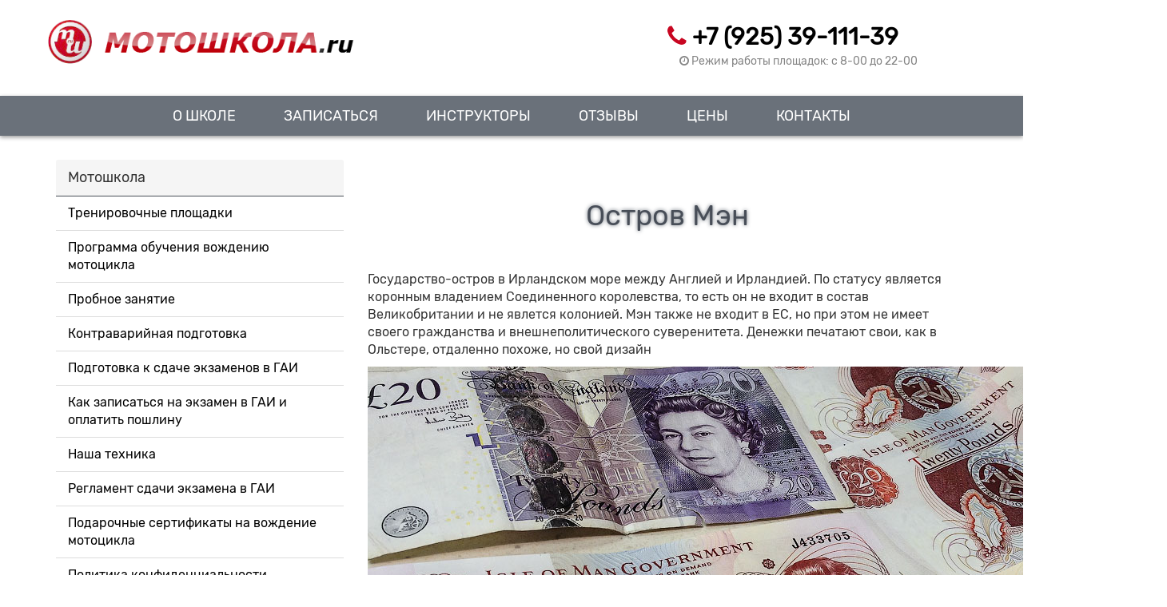

--- FILE ---
content_type: text/html; charset=UTF-8
request_url: https://motoshkola.ru/klub/ostrov-men
body_size: 8102
content:





<!DOCTYPE html>
<html lang="ru">
<head>
    <!-- Google Tag Manager -->
<script>(function(w,d,s,l,i){w[l]=w[l]||[];w[l].push({'gtm.start':
new Date().getTime(),event:'gtm.js'});var f=d.getElementsByTagName(s)[0],
j=d.createElement(s),dl=l!='dataLayer'?'&l='+l:'';j.async=true;j.src=
'https://www.googletagmanager.com/gtm.js?id='+i+dl;f.parentNode.insertBefore(j,f);
})(window,document,'script','dataLayer','GTM-PMXMT2B');</script>
<!-- End Google Tag Manager --><meta charset="utf-8">
    <base href="https://motoshkola.ru/" />
    <title>Остров Мэн | Мотошкола.ру</title>
    <meta name="description" content="Турист трофи на острове мэн.  мотошкола москва" />
    <meta name="keywords" content="остров Мэн, гонки на острове мэн, мотошкола москва">
    <meta name="viewport" content="width=device-width, initial-scale=1">
    <meta http-equiv="X-UA-Compatible" content="IE=edge">
    <meta name="Robots" content="Index, Follow">
    <meta http-equiv="Cache-Control" content="public">
    <meta name="Revisit-After" content="3 days">
    <meta name="yandex-verification" content="0bc94371022c21a6" />
    <meta property="og:title" content="Остров Мэн | Мотошкола.ру" />
    <meta property="og:image" content="https://www.mobile.motoshkola.ru/icon-large.png" />
    <meta property="og:site_name" content="Мотошкола.ру" />
    <meta property="og:description" content="мотогонки на острове Мэн " />
    <meta name="robots" content="noyaca"
    
     
<link rel="stylesheet" href="/assets/components/minifyx/cache/styles_8a895ee8f3.min.css" type="text/css" />
    
    
    
 <link rel=stylesheet property=stylesheet href="css/bootstrap.min.css">
    <link rel=stylesheet property=stylesheet href="css/font-awesome.min.css" />
    <link rel=stylesheet property=stylesheet href="css/main.css">
    <link rel=stylesheet property=stylesheet href="css/media.css">
 
    <link rel=icon href="/favicon.png" type="image/png">
    <link rel="icon" href="/favicon.ico" type="image/x-icon">
    <link rel="shortcut icon" href="/favicon.ico" type="image/x-icon"> <!-- Facebook Pixel Code -->
<script>
!function(f,b,e,v,n,t,s)
{if(f.fbq)return;n=f.fbq=function(){n.callMethod?
n.callMethod.apply(n,arguments):n.queue.push(arguments)};
if(!f._fbq)f._fbq=n;n.push=n;n.loaded=!0;n.version='2.0';
n.queue=[];t=b.createElement(e);t.async=!0;
t.src=v;s=b.getElementsByTagName(e)[0];
s.parentNode.insertBefore(t,s)}(window, document,'script',
'https://connect.facebook.net/en_US/fbevents.js');
fbq('init', '244722552886313');
fbq('track', 'PageView');
</script>
<noscript><img height="1" width="1" style="display:none"
src="https://www.facebook.com/tr?id=244722552886313&ev=PageView&noscript=1"
/></noscript>
<!-- End Facebook Pixel Code -->

<!-- Yandex.Metrika counter -->
<script type="text/javascript" >
   (function(m,e,t,r,i,k,a){m[i]=m[i]||function(){(m[i].a=m[i].a||[]).push(arguments)};
   m[i].l=1*new Date();
   for (var j = 0; j < document.scripts.length; j++) {if (document.scripts[j].src === r) { return; }}
   k=e.createElement(t),a=e.getElementsByTagName(t)[0],k.async=1,k.src=r,a.parentNode.insertBefore(k,a)})
   (window, document, "script", "https://mc.yandex.ru/metrika/tag.js", "ym");

   ym(32836277, "init", {
        clickmap:true,
        trackLinks:true,
        accurateTrackBounce:true,
        webvisor:true,
        ecommerce:"dataLayer"
   });
</script>
<noscript><div><img src="https://mc.yandex.ru/watch/32836277" style="position:absolute; left:-9999px;" alt="" /></div></noscript>
<!-- /Yandex.Metrika counter --></head>
<body>
    <section class="header">
        <div class="container">
            <div class="row">
                <div class="col-xs-12 col-sm-12 col-md-4 logo text-center">
                    <a class="navbar-brand" href="https://www.motoshkola.ru/" title="Мотошкола.ru"><img src="images/logo_site.png" alt="Мотошкола.ru"></a>
                </div>
                <div class="col-xs-12 col-sm-12 col-md-4 map">
                    <div class="mod">
                        <!--<div class="ico-mod"><i class="fa fa-map-marker" aria-hidden="true"></i></div>
                        <div class="adress">С м. Бутырская
                            <br/><a href="#mymap" data-toggle="modal">Посмотреть на карте</a></div>-->
                    </div>
                </div>
                <div class="col-xs-12 col-sm-12 col-md-4">
                    <div class="row">
                        <div class="col-md-12 phone"> <i class="fa fa-phone" aria-hidden="true"></i> <a href="tel:+74993911139">+7 (925) 39-111-39</a></div>
                        <div class="col-xs-12 col-sm-12 col-md-12 cont-new"><i class="fa fa-clock-o" aria-hidden="true"></i> Режим работы площадок: c 8-00 до 22-00</div>
                    </div>
                </div>
            </div>
        </div>
    </section>
  <section class="menu">
        <nav class="navbar navbar-default">
            <div class="container">
                <div class="navbar-header">
                    <button type="button" class="navbar-toggle collapsed" data-toggle="collapse" data-target="#bs-example-navbar-collapse-1" aria-expanded="false"> <span class="sr-only">Toggle navigation</span> <span class="icon-bar"></span> <span class="icon-bar"></span> <span class="icon-bar"></span> </button>
                </div>
                <div class="collapse navbar-collapse text-center" id="bs-example-navbar-collapse-1"> <ul class="nav navbar-nav"><li class="first"><a href="about" >О школе</a></li><li><a href="/private/" >Записаться</a></li><li><a href="instructors" >Инструкторы </a></li><li><a href="feedback" >Отзывы</a></li><li><a href="price" >Цены</a></li><li class="last"><a href="contacts" >Контакты</a></li></ul> </ul>
                </div>
            </div>
        </nav>
    </section>
 <section class="page">
        <div class="container">
            <div class="row">
                <div class="col-md-4">
                    <div class="panel panel-default">
                        <div class="panel-heading">Мотошкола</div>
                        <div class="list-group"> <a href="about/location"   class="list-group-item first">Тренировочные площадки</a><a href="about/programma-obucheniya"   class="list-group-item">Программа обучения вождению мотоцикла</a><a href="about/probnoe-zanyatie"   class="list-group-item">Пробное занятие</a><a href="about/obuchenie-vozhdeniyu"   class="list-group-item">Контраварийная подготовка</a><a href="about/podgotovka-k-sdache-ekzamenov-v-gai-prava-kategorii-a"   class="list-group-item">Подготовка к сдаче экзаменов в ГАИ</a><a href="about/kak-zapisatsya-na-ekzamen-v-gai"   class="list-group-item">Как записаться на экзамен в ГАИ и оплатить пошлину</a><a href="about/nasha-texnika"   class="list-group-item">Наша техника</a><a href="about/cdacha-ekzamenov-v-gibdd"   class="list-group-item">Регламент сдачи экзамена в ГАИ</a><a href="about/podarochnyie-sertifikatyi"   class="list-group-item">Подарочные сертификаты на вождение мотоцикла</a><a href="about/motoshkola-zimoj"   class="list-group-item">Политика конфиденциальности</a><a href="articles"   class="list-group-item">Библиотека</a><a href="klub"   class="list-group-item active">Путешествия</a><a href="about/gde-poluchit-medspravku-na-prava"   class="list-group-item">Где получить медсправку на права</a><a href="about/pamyatka-obuchayushhegosya"   class="list-group-item">Начало обучения и формальности перед экзаменом</a><a href="about/vnutrennij-ekzamen"   class="list-group-item last">Внутренний экзамен по вождению</a> </div>
                    </div>
                </div>
                <div class="col-md-8 content_0">
                    <h1>Остров Мэн</h1> <p class="justifyleft">Государство-остров в Ирландском море между Англией и Ирландией. По статусу является коронным владением Соединенного королевства, то есть он не входит в состав Великобритании и не явлется колонией. Мэн также не входит в ЕС, но при этом не имеет своего гражданства и внешнеполитического суверенитета. Денежки печатают свои, как в Ольстере, отдаленно похоже, но свой дизайн</p>
<p class="justifyleft"><img src="upload/img/iom/IMG_1540%20(2)%20copy.jpg" alt="" width="1000" height="509" /></p>
<p class="justifyleft">В самой Англии эти деньги принимают, но перед этим долго их рассматривают и куда-то звонят советоваться. На самом же острове Мэн и в Северной Ирландии английские фунты берут одинаково охотно. На гербе и флаге острова-государства изображен трискелион- знак в виде трёх бегущих ног, выходящих из одной точки. Точно такой же является символом Сицилии. Не стоит пытаться переводить название острова - местные жители заверяют, что это имя собственное.<br />Один из пунктов обязательной программы любого мотоциклиста это посещение гонок на острове Мэн - IOMTT -Isle Of Man Tourist Trophy. Гонка проводится с 1907 года, сначала в рамках МотоГп, теперь как отдельный чемпионат. Последний раз этап гранпри здесь проводился в 1977 году, тогда разбилось насмерть 6 человек, после этого FIM отказалась проводить на острове в частности и на дорогах общего пользования в общем. Да-да - гонки проходят по улицам городов и поселков. Зоны безопасности есть не везде.</p>
<p class="justifyleft"><img src="upload/img/iom/IMG_1223%20copy.jpg" alt="" width="1000" height="685" /></p>
<p class="justifyleft"><img src="upload/img/iom/IMG_1209%20copy.jpg" alt="" width="1000" height="667" /></p>
<p class="justifyleft">Мы были свидетелями, когда в ходовом повороте кто-то из толпы зрителей выронил бутылку и она покатилась по трассе. Зрителей отгоняют от опасных мест, на столбы привязывают какое-то подобие матрасов, но на скоростях под 300 км/ч это не поможет.&nbsp;</p>
<p class="justifyleft"><img src="upload/img/iom/IMG_1419%20copy.jpg" alt="" width="1000" height="637" /></p>
<p class="justifyleft">Заметили мотоциклиста на этой фотографии?</p>
<p class="justifyleft">Добраться до острова можно двумя способами и оба они пролегают через Англию. Первый способ - без мотоцикла на самолете. Можно через Лондон и сделать там стоповер на пару дней, а если с мотоциклом, то можно на пароме. Билеты на паром тоже резервировать нужно очень заранее.</p>
<p class="justifyleft"><img src="upload/img/iom/IMG_1196%20copy.jpg" alt="" width="1000" height="667" /><br />Зрителей, надо сказать, приезжает больше, чем местных жителей. Порядка 70-80 тысяч человек. Заказывать билеты и жилье нужно за 7-8 месяцев до события. заходите на сайт WWW.IOMTTBREAKS.COM и выбирайте. Гостиницы и хоумстэй разлетаются как горячие пирожки и если попытаться забукировать что-нибудь за 2 месяца до мероприятия, то окажется, что есть только дорогущий контейнерный отель типа SnoozeBox с номерами 2х2 метра стоимостью 2200 фунтов (около 170 тысяч рублей) за двоих на 6 ночей.</p>
<p class="justifyleft"><img src="upload/img/iom/IMG_1023%20copy.jpg" alt="" width="1000" height="651" /></p>
<p class="justifyleft">В Дугласе - столице и основном тусовочном месте, в каждом магазине или общественном заведении обязательно пристутствует мотоцикл.</p>
<p class="justifyleft"><img src="upload/img/iom/IMG_1527%20(2)%20copy.jpg" alt="" width="1000" height="767" /></p>
<p class="justifyleft"><img src="upload/img/iom/IMG_1075%20copy.jpg" alt="" width="1000" height="640" /></p>
<p class="justifyleft"><img src="upload/img/iom/IMG_1077%20copy.jpg" alt="" width="1000" height="774" /></p>
<p class="justifyleft"><img src="upload/img/iom/IMG_1345%20copy.jpg" alt="" width="1000" height="660" /><br />Тащить туда свой мотоцикл относительно бессмысленно, разве что дать почувствовать шинам прикоснуться к легендарному асфальту Мэнских поселков и протошнить там со скоростью 50Км/ч.</p>
<p class="justifyleft">&nbsp;</p>
<p class="justifyleft"><img src="upload/img/iom/IMG_1127%20copy.jpg" alt="" width="1000" height="750" /></p>
<p class="justifyleft">На время гонок трасса закрывается и добираться до определенных точек огородами становится проблематично, после заездов пробки из такси рассасываются тоже нескоро.</p>
<p class="justifyleft">Остается любоваться в одном и том же повороте на изредка проезжающие мотоциклы</p>
<p class="justifyleft"><img src="upload/img/iom/IMG_1235%20copy.jpg" alt="" width="1000" height="610" /></p>
<p class="justifyleft"><img src="upload/img/iom/IMG_1297%20copy.jpg" alt="" width="1000" height="667" /><br />Собираясь на ТТ имейте ввиду, что сувениров оттуда вы привезете больше, чем у вас вещей и, соответственно, готовьте кошелек и сумки.</p>
<p class="justifyleft">Во время основного мероприятия можно встретить известных звезд шоу-бизнеса, на набережной Дугласа по завершению гонок проводится фестиваль с их участием</p>
<p class="justifyleft"><img src="upload/img/iom/IMG_1319%20copy.jpg" alt="" width="1000" height="667" /></p>
<p class="justifyleft"><img src="upload/img/iom/IMG_1312%20copy.jpg" alt="" width="1000" height="667" /></p>
<p class="justifyleft">Можно попытаться взять автограф у Гая Мартина</p>
<p class="justifyleft"><img src="upload/img/iom/IMG_1466%20copy.jpg" alt="" width="1000" height="667" /></p>
<p class="justifyleft">или просто побродить по паддокам и увидеть секретное "оружие" инженеров Кавасаки и БМВ</p>
<p class="justifyleft"><img src="upload/img/iom/IMG_1329%20copy.jpg" alt="" width="1000" height="632" /></p>
<p class="justifyleft"><img src="upload/img/iom/IMG_1323%20copy.jpg" alt="" width="1000" height="711" /></p>
<p class="justifyleft">Для ценителей прекрасного открыта художественная галерея</p>
<p class="justifyleft"><img src="upload/img/iom/IMG_1471%20copy.jpg" alt="" width="1000" height="667" /></p>
<p class="justifyleft"><img src="upload/img/iom/IMG_1473%20copy.jpg" alt="" width="1000" height="598" /></p>
<p class="justifyleft">Помимо известного Mountain Course, в августе на острове проводятся еще гонки на рариртетных гоночных мотоциклах Classic TT с теми же участниками, что и в основном мероприятии и в июне для бывших проводится гонка Southern 100. Здесь кольцо всего 4,25 мили зато старт не раздельный, а общий. Для тех, кому дорого или безыдейно смотреть на чужие гонки, может в остальное время приехать на остров и выбрать любой тур на свое усмотрение, например полный круг 37 миль Mountain course со знаменитым Филлипом Маккаленом с комментариями всего за 40 фунтов. Кроме официальных гонок ТТ есть и другие меропрития. Остров живет мотогонками</p>
<p class="justifyleft"><img src="upload/img/iom/IMG_1014%20copy.jpg" alt="" width="1000" height="667" /><br />PS:</p>
<p class="justifyleft">на соседнем острове - в Ольстере, каждый сезон проводится 15 всевозможных мотогонок по дорогам общего пользования. Одна из них - North West 200 является рекордсменом по максимальной скорости среди подобных - 335 км/ч<br /><br /><span lang="la">Quocunque Jeceris Stabit</span><em><br /></em></p>
<p><iframe src="https://www.youtube.com/embed/UToI31G5F_w" width="560" height="315" frameborder="0"></iframe></p>
                    
                    <script src="//yastatic.net/es5-shims/0.0.2/es5-shims.min.js"></script>
<script src="//yastatic.net/share2/share.js"></script>
<div class="ya-share2" data-services="vkontakte,facebook,twitter,telegram"></div>
                    </div>
            </div>
        </div>
    </section>
  <section class="footer">
        <div class="container">
            <div class="row">
                <div class="col-xs-12 col-sm-4 col-md-3">
                    <a href="https://twitter.com/MotoshkolaRu"><img src="images/soc/tw.png" alt="Twitter"></a>
                    <!--<a href="https://instagram.com/motoshkola.ru"><img src="images/soc/inst.png" alt="Instagram"></a>-->
                    <!--<a href="https://www.facebook.com/motoshkola.ru/"><img src="images/soc/fac.png" alt="Facebook"></a>-->
                    <a href="https://vk.com/club11797379"><img src="images/soc/vk.png" alt="Vk"></a>
                    <a href="https://t.me/motoshkolaru"><img src="images/soc/tl.png" alt="Telegram"></a>
                    <p> 2019 / Все права защищены
                        <br/> <a href="https://www.motoshkola.ru">Motoshkola.ru</a>
                        <br/> <a href="https://promo-extra.ru/" target="_blank">Создание сайта Promo-Extra</a></p>
                </div>
                <div class="col-xs-12 col-sm-4 col-md-6 menu text-center"> <ul><li class="first"><a href="/private/" >Записаться</a></li><li><a href="instructors" >Инструкторы </a></li><li class="active"><a href="klub" >мотопутешествия</a></li><li><a href="feedback" >Отзывы</a></li><li><a href="price" >Цены</a></li><li class="last"><a href="contacts" >Контакты</a></li></ul> </div>
                <div class="col-xs-12 col-sm-4 col-md-3 footer-contact"> <span class="footer-phone"><i class="fa fa-phone" aria-hidden="true"></i> +7 (499) 39-111-39
                    <br/> <i class="fa fa-envelope" aria-hidden="true"></i> <a href="mailto:info@motoshkola.ru">info@motoshkola.ru</a></span> 
                     </div>
            </div>
        </div>
    </section>
    <!-- Yandex.Metrika counter -->
<script type="text/javascript">
(function (d, w, c) {
    (w[c] = w[c] || []).push(function() {
        try {
            w.yaCounter19261927 = new Ya.Metrika({id:19261927,
                    webvisor:true,
                    clickmap:true,
                    trackLinks:true,
                    accurateTrackBounce:true,
                    trackHash:true,
                    params:window.yaParams||{ }});
        } catch(e) { }
    });

    var n = d.getElementsByTagName("script")[0],
        s = d.createElement("script"),
        f = function () { n.parentNode.insertBefore(s, n); };
    s.type = "text/javascript";
    s.async = true;
    s.src = (d.location.protocol == "https:" ? "https:" : "http:") + "//mc.yandex.ru/metrika/watch.js";

    if (w.opera == "[object Opera]") {
        d.addEventListener("DOMContentLoaded", f, false);
    } else { f(); }
})(document, window, "yandex_metrika_callbacks");
</script>
<noscript><div><img src="https://mc.yandex.ru/watch/19261927" style="position:absolute; left:-9999px;" alt="" /></div></noscript>
<!-- /Yandex.Metrika counter -->

<!-- Yandex.Metrika informer -->
<a href="https://metrika.yandex.ru/stat/?id=32836277&amp;from=informer"
target="_blank" rel="nofollow"><img src="https://informer.yandex.ru/informer/32836277/3_0_FFFFFFFF_EFEFEFFF_0_pageviews"
style="width:88px; height:31px; border:0;" alt="Яндекс.Метрика" title="Яндекс.Метрика: данные за сегодня (просмотры, визиты и уникальные посетители)" onclick="try{Ya.Metrika.informer({i:this,id:32836277,lang:'ru'});return false}catch(e){}" /></a>
<!-- /Yandex.Metrika informer -->

<!-- Yandex.Metrika counter -->
<script type="text/javascript">
    (function (d, w, c) {
        (w[c] = w[c] || []).push(function() {
            try {
                w.yaCounter32836277 = new Ya.Metrika({
                    id:32836277,
                    clickmap:true,
                    trackLinks:true,
                    accurateTrackBounce:true
                });
            } catch(e) { }
        });

        var n = d.getElementsByTagName("script")[0],
            s = d.createElement("script"),
            f = function () { n.parentNode.insertBefore(s, n); };
        s.type = "text/javascript";
        s.async = true;
        s.src = "https://mc.yandex.ru/metrika/watch.js";

        if (w.opera == "[object Opera]") {
            d.addEventListener("DOMContentLoaded", f, false);
        } else { f(); }
    })(document, window, "yandex_metrika_callbacks");
</script>
<noscript><div><img src="https://mc.yandex.ru/watch/32836277" style="position:absolute; left:-9999px;" alt="" /></div></noscript>
<!-- /Yandex.Metrika counter -->



    <!-- BEGIN JIVOSITE CODE {literal} -->
<script type='text/javascript'>
(function(){ var widget_id = 'w7jNf8kLu2';
var s = document.createElement('script'); s.type = 'text/javascript'; s.async = true; s.src = 'https://code.jivosite.com/script/widget/'+widget_id; var ss = document.getElementsByTagName('script')[0]; ss.parentNode.insertBefore(s, ss);})();</script>
<!-- {/literal} END JIVOSITE CODE -->
  <div id="back-to-top"> <i class="fa fa-chevron-up"></i> </div>
    <div id="mymap" class="modal fade">
        <div class="modal-dialog">
            <div class="modal-content">
                <div class="modal-header">
                    <button type="button" class="close" data-dismiss="modal" aria-hidden="true">×</button>
                    <h1 class="modal-title text-center">Схема проезда</h1> </div>
                <div class="modal-body map-body">

  <script type="text/javascript" charset="utf-8" async src="https://api-maps.yandex.ru/services/constructor/1.0/js/?um=constructor%3A347530e4ef8a5a6cab9cc6d92ea1777f66d4d46f089238a2584419398d74771f&amp;width=100%&amp;height=400&amp;lang=ru_RU&amp;scroll=true"></script>
                </div>
            </div>
        </div>
    </div>  
<script type="text/javascript" src="/assets/components/minifyx/cache/scripts_64d33536f0.min.js"></script>
</body>
</html>